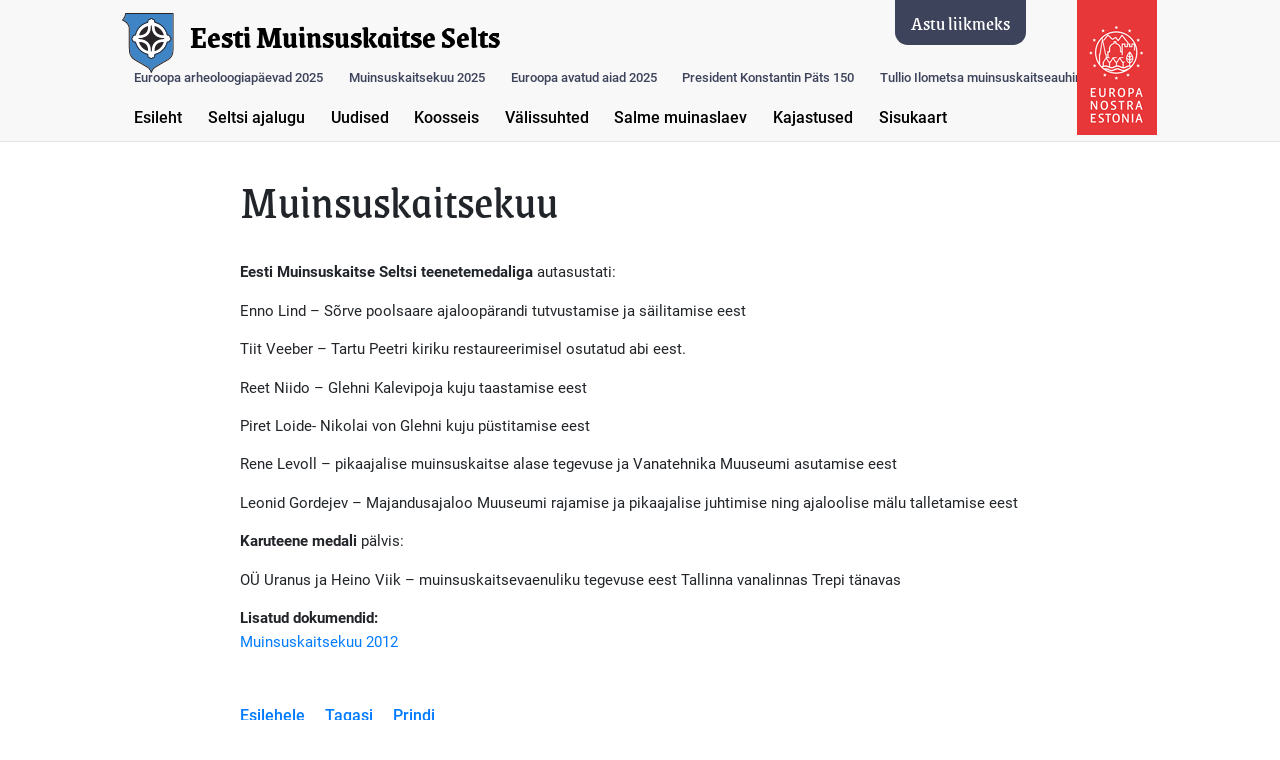

--- FILE ---
content_type: text/html; charset=UTF-8
request_url: https://muinsuskaitse.ee/artiklid/muinsuskaitsekuu-8/
body_size: 9036
content:
<!DOCTYPE html>
<html lang="ee" dir="ltr">
<head>
  <meta charset="UTF-8">
  <meta name="viewport" content="width=device-width, initial-scale=1.0">
  <meta property="og:title" content="Eesti Muinsuskaitse Selts" />
  <meta property="og:description" content="Eesti Muinsuskaitse Seltsi eesm&auml;rk on meie kultuurip&auml;randi hoidmine ning rahva ajaloom&auml;lu s&auml;ilitamine." />
  <meta property="og:type" content="website" />
  <meta property="og:image" content="https://muinsuskaitse.ee/wp-content/themes/EMS/images/site-thumbnail.png" />
  <meta property="og:url" content="https://muinsuskaitse.ee" />
  <title>
    Muinsuskaitsekuu   | Eesti Muinsuskaitse Selts    </title>
    <meta name='robots' content='max-image-preview:large' />
<link rel="alternate" title="oEmbed (JSON)" type="application/json+oembed" href="https://muinsuskaitse.ee/wp-json/oembed/1.0/embed?url=https%3A%2F%2Fmuinsuskaitse.ee%2Fartiklid%2Fmuinsuskaitsekuu-8%2F&#038;lang=et" />
<link rel="alternate" title="oEmbed (XML)" type="text/xml+oembed" href="https://muinsuskaitse.ee/wp-json/oembed/1.0/embed?url=https%3A%2F%2Fmuinsuskaitse.ee%2Fartiklid%2Fmuinsuskaitsekuu-8%2F&#038;format=xml&#038;lang=et" />
<style id='wp-img-auto-sizes-contain-inline-css' type='text/css'>
img:is([sizes=auto i],[sizes^="auto," i]){contain-intrinsic-size:3000px 1500px}
/*# sourceURL=wp-img-auto-sizes-contain-inline-css */
</style>
<style id='wp-emoji-styles-inline-css' type='text/css'>

	img.wp-smiley, img.emoji {
		display: inline !important;
		border: none !important;
		box-shadow: none !important;
		height: 1em !important;
		width: 1em !important;
		margin: 0 0.07em !important;
		vertical-align: -0.1em !important;
		background: none !important;
		padding: 0 !important;
	}
/*# sourceURL=wp-emoji-styles-inline-css */
</style>
<style id='wp-block-library-inline-css' type='text/css'>
:root{--wp-block-synced-color:#7a00df;--wp-block-synced-color--rgb:122,0,223;--wp-bound-block-color:var(--wp-block-synced-color);--wp-editor-canvas-background:#ddd;--wp-admin-theme-color:#007cba;--wp-admin-theme-color--rgb:0,124,186;--wp-admin-theme-color-darker-10:#006ba1;--wp-admin-theme-color-darker-10--rgb:0,107,160.5;--wp-admin-theme-color-darker-20:#005a87;--wp-admin-theme-color-darker-20--rgb:0,90,135;--wp-admin-border-width-focus:2px}@media (min-resolution:192dpi){:root{--wp-admin-border-width-focus:1.5px}}.wp-element-button{cursor:pointer}:root .has-very-light-gray-background-color{background-color:#eee}:root .has-very-dark-gray-background-color{background-color:#313131}:root .has-very-light-gray-color{color:#eee}:root .has-very-dark-gray-color{color:#313131}:root .has-vivid-green-cyan-to-vivid-cyan-blue-gradient-background{background:linear-gradient(135deg,#00d084,#0693e3)}:root .has-purple-crush-gradient-background{background:linear-gradient(135deg,#34e2e4,#4721fb 50%,#ab1dfe)}:root .has-hazy-dawn-gradient-background{background:linear-gradient(135deg,#faaca8,#dad0ec)}:root .has-subdued-olive-gradient-background{background:linear-gradient(135deg,#fafae1,#67a671)}:root .has-atomic-cream-gradient-background{background:linear-gradient(135deg,#fdd79a,#004a59)}:root .has-nightshade-gradient-background{background:linear-gradient(135deg,#330968,#31cdcf)}:root .has-midnight-gradient-background{background:linear-gradient(135deg,#020381,#2874fc)}:root{--wp--preset--font-size--normal:16px;--wp--preset--font-size--huge:42px}.has-regular-font-size{font-size:1em}.has-larger-font-size{font-size:2.625em}.has-normal-font-size{font-size:var(--wp--preset--font-size--normal)}.has-huge-font-size{font-size:var(--wp--preset--font-size--huge)}.has-text-align-center{text-align:center}.has-text-align-left{text-align:left}.has-text-align-right{text-align:right}.has-fit-text{white-space:nowrap!important}#end-resizable-editor-section{display:none}.aligncenter{clear:both}.items-justified-left{justify-content:flex-start}.items-justified-center{justify-content:center}.items-justified-right{justify-content:flex-end}.items-justified-space-between{justify-content:space-between}.screen-reader-text{border:0;clip-path:inset(50%);height:1px;margin:-1px;overflow:hidden;padding:0;position:absolute;width:1px;word-wrap:normal!important}.screen-reader-text:focus{background-color:#ddd;clip-path:none;color:#444;display:block;font-size:1em;height:auto;left:5px;line-height:normal;padding:15px 23px 14px;text-decoration:none;top:5px;width:auto;z-index:100000}html :where(.has-border-color){border-style:solid}html :where([style*=border-top-color]){border-top-style:solid}html :where([style*=border-right-color]){border-right-style:solid}html :where([style*=border-bottom-color]){border-bottom-style:solid}html :where([style*=border-left-color]){border-left-style:solid}html :where([style*=border-width]){border-style:solid}html :where([style*=border-top-width]){border-top-style:solid}html :where([style*=border-right-width]){border-right-style:solid}html :where([style*=border-bottom-width]){border-bottom-style:solid}html :where([style*=border-left-width]){border-left-style:solid}html :where(img[class*=wp-image-]){height:auto;max-width:100%}:where(figure){margin:0 0 1em}html :where(.is-position-sticky){--wp-admin--admin-bar--position-offset:var(--wp-admin--admin-bar--height,0px)}@media screen and (max-width:600px){html :where(.is-position-sticky){--wp-admin--admin-bar--position-offset:0px}}

/*# sourceURL=wp-block-library-inline-css */
</style><style id='wp-block-paragraph-inline-css' type='text/css'>
.is-small-text{font-size:.875em}.is-regular-text{font-size:1em}.is-large-text{font-size:2.25em}.is-larger-text{font-size:3em}.has-drop-cap:not(:focus):first-letter{float:left;font-size:8.4em;font-style:normal;font-weight:100;line-height:.68;margin:.05em .1em 0 0;text-transform:uppercase}body.rtl .has-drop-cap:not(:focus):first-letter{float:none;margin-left:.1em}p.has-drop-cap.has-background{overflow:hidden}:root :where(p.has-background){padding:1.25em 2.375em}:where(p.has-text-color:not(.has-link-color)) a{color:inherit}p.has-text-align-left[style*="writing-mode:vertical-lr"],p.has-text-align-right[style*="writing-mode:vertical-rl"]{rotate:180deg}
/*# sourceURL=https://muinsuskaitse.ee/wp-includes/blocks/paragraph/style.min.css */
</style>
<style id='global-styles-inline-css' type='text/css'>
:root{--wp--preset--aspect-ratio--square: 1;--wp--preset--aspect-ratio--4-3: 4/3;--wp--preset--aspect-ratio--3-4: 3/4;--wp--preset--aspect-ratio--3-2: 3/2;--wp--preset--aspect-ratio--2-3: 2/3;--wp--preset--aspect-ratio--16-9: 16/9;--wp--preset--aspect-ratio--9-16: 9/16;--wp--preset--color--black: #000000;--wp--preset--color--cyan-bluish-gray: #abb8c3;--wp--preset--color--white: #ffffff;--wp--preset--color--pale-pink: #f78da7;--wp--preset--color--vivid-red: #cf2e2e;--wp--preset--color--luminous-vivid-orange: #ff6900;--wp--preset--color--luminous-vivid-amber: #fcb900;--wp--preset--color--light-green-cyan: #7bdcb5;--wp--preset--color--vivid-green-cyan: #00d084;--wp--preset--color--pale-cyan-blue: #8ed1fc;--wp--preset--color--vivid-cyan-blue: #0693e3;--wp--preset--color--vivid-purple: #9b51e0;--wp--preset--gradient--vivid-cyan-blue-to-vivid-purple: linear-gradient(135deg,rgb(6,147,227) 0%,rgb(155,81,224) 100%);--wp--preset--gradient--light-green-cyan-to-vivid-green-cyan: linear-gradient(135deg,rgb(122,220,180) 0%,rgb(0,208,130) 100%);--wp--preset--gradient--luminous-vivid-amber-to-luminous-vivid-orange: linear-gradient(135deg,rgb(252,185,0) 0%,rgb(255,105,0) 100%);--wp--preset--gradient--luminous-vivid-orange-to-vivid-red: linear-gradient(135deg,rgb(255,105,0) 0%,rgb(207,46,46) 100%);--wp--preset--gradient--very-light-gray-to-cyan-bluish-gray: linear-gradient(135deg,rgb(238,238,238) 0%,rgb(169,184,195) 100%);--wp--preset--gradient--cool-to-warm-spectrum: linear-gradient(135deg,rgb(74,234,220) 0%,rgb(151,120,209) 20%,rgb(207,42,186) 40%,rgb(238,44,130) 60%,rgb(251,105,98) 80%,rgb(254,248,76) 100%);--wp--preset--gradient--blush-light-purple: linear-gradient(135deg,rgb(255,206,236) 0%,rgb(152,150,240) 100%);--wp--preset--gradient--blush-bordeaux: linear-gradient(135deg,rgb(254,205,165) 0%,rgb(254,45,45) 50%,rgb(107,0,62) 100%);--wp--preset--gradient--luminous-dusk: linear-gradient(135deg,rgb(255,203,112) 0%,rgb(199,81,192) 50%,rgb(65,88,208) 100%);--wp--preset--gradient--pale-ocean: linear-gradient(135deg,rgb(255,245,203) 0%,rgb(182,227,212) 50%,rgb(51,167,181) 100%);--wp--preset--gradient--electric-grass: linear-gradient(135deg,rgb(202,248,128) 0%,rgb(113,206,126) 100%);--wp--preset--gradient--midnight: linear-gradient(135deg,rgb(2,3,129) 0%,rgb(40,116,252) 100%);--wp--preset--font-size--small: 13px;--wp--preset--font-size--medium: 20px;--wp--preset--font-size--large: 36px;--wp--preset--font-size--x-large: 42px;--wp--preset--spacing--20: 0.44rem;--wp--preset--spacing--30: 0.67rem;--wp--preset--spacing--40: 1rem;--wp--preset--spacing--50: 1.5rem;--wp--preset--spacing--60: 2.25rem;--wp--preset--spacing--70: 3.38rem;--wp--preset--spacing--80: 5.06rem;--wp--preset--shadow--natural: 6px 6px 9px rgba(0, 0, 0, 0.2);--wp--preset--shadow--deep: 12px 12px 50px rgba(0, 0, 0, 0.4);--wp--preset--shadow--sharp: 6px 6px 0px rgba(0, 0, 0, 0.2);--wp--preset--shadow--outlined: 6px 6px 0px -3px rgb(255, 255, 255), 6px 6px rgb(0, 0, 0);--wp--preset--shadow--crisp: 6px 6px 0px rgb(0, 0, 0);}:where(.is-layout-flex){gap: 0.5em;}:where(.is-layout-grid){gap: 0.5em;}body .is-layout-flex{display: flex;}.is-layout-flex{flex-wrap: wrap;align-items: center;}.is-layout-flex > :is(*, div){margin: 0;}body .is-layout-grid{display: grid;}.is-layout-grid > :is(*, div){margin: 0;}:where(.wp-block-columns.is-layout-flex){gap: 2em;}:where(.wp-block-columns.is-layout-grid){gap: 2em;}:where(.wp-block-post-template.is-layout-flex){gap: 1.25em;}:where(.wp-block-post-template.is-layout-grid){gap: 1.25em;}.has-black-color{color: var(--wp--preset--color--black) !important;}.has-cyan-bluish-gray-color{color: var(--wp--preset--color--cyan-bluish-gray) !important;}.has-white-color{color: var(--wp--preset--color--white) !important;}.has-pale-pink-color{color: var(--wp--preset--color--pale-pink) !important;}.has-vivid-red-color{color: var(--wp--preset--color--vivid-red) !important;}.has-luminous-vivid-orange-color{color: var(--wp--preset--color--luminous-vivid-orange) !important;}.has-luminous-vivid-amber-color{color: var(--wp--preset--color--luminous-vivid-amber) !important;}.has-light-green-cyan-color{color: var(--wp--preset--color--light-green-cyan) !important;}.has-vivid-green-cyan-color{color: var(--wp--preset--color--vivid-green-cyan) !important;}.has-pale-cyan-blue-color{color: var(--wp--preset--color--pale-cyan-blue) !important;}.has-vivid-cyan-blue-color{color: var(--wp--preset--color--vivid-cyan-blue) !important;}.has-vivid-purple-color{color: var(--wp--preset--color--vivid-purple) !important;}.has-black-background-color{background-color: var(--wp--preset--color--black) !important;}.has-cyan-bluish-gray-background-color{background-color: var(--wp--preset--color--cyan-bluish-gray) !important;}.has-white-background-color{background-color: var(--wp--preset--color--white) !important;}.has-pale-pink-background-color{background-color: var(--wp--preset--color--pale-pink) !important;}.has-vivid-red-background-color{background-color: var(--wp--preset--color--vivid-red) !important;}.has-luminous-vivid-orange-background-color{background-color: var(--wp--preset--color--luminous-vivid-orange) !important;}.has-luminous-vivid-amber-background-color{background-color: var(--wp--preset--color--luminous-vivid-amber) !important;}.has-light-green-cyan-background-color{background-color: var(--wp--preset--color--light-green-cyan) !important;}.has-vivid-green-cyan-background-color{background-color: var(--wp--preset--color--vivid-green-cyan) !important;}.has-pale-cyan-blue-background-color{background-color: var(--wp--preset--color--pale-cyan-blue) !important;}.has-vivid-cyan-blue-background-color{background-color: var(--wp--preset--color--vivid-cyan-blue) !important;}.has-vivid-purple-background-color{background-color: var(--wp--preset--color--vivid-purple) !important;}.has-black-border-color{border-color: var(--wp--preset--color--black) !important;}.has-cyan-bluish-gray-border-color{border-color: var(--wp--preset--color--cyan-bluish-gray) !important;}.has-white-border-color{border-color: var(--wp--preset--color--white) !important;}.has-pale-pink-border-color{border-color: var(--wp--preset--color--pale-pink) !important;}.has-vivid-red-border-color{border-color: var(--wp--preset--color--vivid-red) !important;}.has-luminous-vivid-orange-border-color{border-color: var(--wp--preset--color--luminous-vivid-orange) !important;}.has-luminous-vivid-amber-border-color{border-color: var(--wp--preset--color--luminous-vivid-amber) !important;}.has-light-green-cyan-border-color{border-color: var(--wp--preset--color--light-green-cyan) !important;}.has-vivid-green-cyan-border-color{border-color: var(--wp--preset--color--vivid-green-cyan) !important;}.has-pale-cyan-blue-border-color{border-color: var(--wp--preset--color--pale-cyan-blue) !important;}.has-vivid-cyan-blue-border-color{border-color: var(--wp--preset--color--vivid-cyan-blue) !important;}.has-vivid-purple-border-color{border-color: var(--wp--preset--color--vivid-purple) !important;}.has-vivid-cyan-blue-to-vivid-purple-gradient-background{background: var(--wp--preset--gradient--vivid-cyan-blue-to-vivid-purple) !important;}.has-light-green-cyan-to-vivid-green-cyan-gradient-background{background: var(--wp--preset--gradient--light-green-cyan-to-vivid-green-cyan) !important;}.has-luminous-vivid-amber-to-luminous-vivid-orange-gradient-background{background: var(--wp--preset--gradient--luminous-vivid-amber-to-luminous-vivid-orange) !important;}.has-luminous-vivid-orange-to-vivid-red-gradient-background{background: var(--wp--preset--gradient--luminous-vivid-orange-to-vivid-red) !important;}.has-very-light-gray-to-cyan-bluish-gray-gradient-background{background: var(--wp--preset--gradient--very-light-gray-to-cyan-bluish-gray) !important;}.has-cool-to-warm-spectrum-gradient-background{background: var(--wp--preset--gradient--cool-to-warm-spectrum) !important;}.has-blush-light-purple-gradient-background{background: var(--wp--preset--gradient--blush-light-purple) !important;}.has-blush-bordeaux-gradient-background{background: var(--wp--preset--gradient--blush-bordeaux) !important;}.has-luminous-dusk-gradient-background{background: var(--wp--preset--gradient--luminous-dusk) !important;}.has-pale-ocean-gradient-background{background: var(--wp--preset--gradient--pale-ocean) !important;}.has-electric-grass-gradient-background{background: var(--wp--preset--gradient--electric-grass) !important;}.has-midnight-gradient-background{background: var(--wp--preset--gradient--midnight) !important;}.has-small-font-size{font-size: var(--wp--preset--font-size--small) !important;}.has-medium-font-size{font-size: var(--wp--preset--font-size--medium) !important;}.has-large-font-size{font-size: var(--wp--preset--font-size--large) !important;}.has-x-large-font-size{font-size: var(--wp--preset--font-size--x-large) !important;}
/*# sourceURL=global-styles-inline-css */
</style>

<style id='classic-theme-styles-inline-css' type='text/css'>
/*! This file is auto-generated */
.wp-block-button__link{color:#fff;background-color:#32373c;border-radius:9999px;box-shadow:none;text-decoration:none;padding:calc(.667em + 2px) calc(1.333em + 2px);font-size:1.125em}.wp-block-file__button{background:#32373c;color:#fff;text-decoration:none}
/*# sourceURL=/wp-includes/css/classic-themes.min.css */
</style>
<link rel='stylesheet' id='lbwps-styles-photoswipe5-main-css' href='https://muinsuskaitse.ee/wp-content/plugins/lightbox-photoswipe/assets/ps5/styles/main.css?ver=5.8.1' type='text/css' media='all' />
<link rel='stylesheet' id='bootstrap-css' href='https://muinsuskaitse.ee/wp-content/themes/EMS/css/bootstrap.min.css' type='text/css' media='all' />
<link rel='stylesheet' id='style-css' href='https://muinsuskaitse.ee/wp-content/themes/EMS/style.css' type='text/css' media='all' />
<link rel='stylesheet' id='print-css' href='https://muinsuskaitse.ee/wp-content/themes/EMS/css/print.css' type='text/css' media='print' />
<link rel='stylesheet' id='WPCore-css' href='https://muinsuskaitse.ee/wp-content/themes/EMS/css/wp-core.css' type='text/css' media='all' />
<script type="text/javascript" src="https://muinsuskaitse.ee/wp-includes/js/jquery/jquery.min.js?ver=3.7.1" id="jquery-core-js"></script>
<script type="text/javascript" src="https://muinsuskaitse.ee/wp-includes/js/jquery/jquery-migrate.min.js?ver=3.4.1" id="jquery-migrate-js"></script>
<link rel="https://api.w.org/" href="https://muinsuskaitse.ee/wp-json/" /><link rel="alternate" title="JSON" type="application/json" href="https://muinsuskaitse.ee/wp-json/wp/v2/articles/1227" /><link rel="EditURI" type="application/rsd+xml" title="RSD" href="https://muinsuskaitse.ee/xmlrpc.php?rsd" />
<meta name="generator" content="WordPress 6.9" />
<link rel="canonical" href="https://muinsuskaitse.ee/artiklid/muinsuskaitsekuu-8/" />
<link rel='shortlink' href='https://muinsuskaitse.ee/?p=1227' />
<noscript><style>.lazyload[data-src]{display:none !important;}</style></noscript><style>.lazyload{background-image:none !important;}.lazyload:before{background-image:none !important;}</style><link rel="icon" href="/wp-content/uploads/2020/08/cropped-ems-icon-32x32.png" sizes="32x32" />
<link rel="icon" href="/wp-content/uploads/2020/08/cropped-ems-icon-192x192.png" sizes="192x192" />
<link rel="apple-touch-icon" href="/wp-content/uploads/2020/08/cropped-ems-icon-180x180.png" />
<meta name="msapplication-TileImage" content="/wp-content/uploads/2020/08/cropped-ems-icon-270x270.png" />
  </head>
  <body class="wp-singular articles-template-default single single-articles postid-1227 wp-theme-EMS" >
    <div class="body-overflow">
      <div class="container-fluid">
        <header class="row justify-content-center">
          <div id="header-content" class="col-lg-10">
            <img id="site-logo" src="[data-uri]" alt="EMS logo" data-src="https://muinsuskaitse.ee/wp-content/themes/EMS/images/ems-logo.svg" decoding="async" class="lazyload"><noscript><img id="site-logo" src="https://muinsuskaitse.ee/wp-content/themes/EMS/images/ems-logo.svg" alt="EMS logo" data-eio="l"></noscript>
            <a href="https://www.europanostra.org"><img id="europa-nostra" src="[data-uri]" alt="Europa Nostra Estonia" data-src="https://muinsuskaitse.ee/wp-content/themes/EMS/images/europa-nostra.png" decoding="async" class="lazyload" data-eio-rwidth="80" data-eio-rheight="135"><noscript><img id="europa-nostra" src="https://muinsuskaitse.ee/wp-content/themes/EMS/images/europa-nostra.png" alt="Europa Nostra Estonia" data-eio="l"></noscript></a>
            <p id="menu-button">Menüü</p>
            <a href="https://muinsuskaitse.ee/failid/122_est_Eesti%20Muinsuskaitse%20Seltsi%20avaldus.doc"><p id="member-button">Astu liikmeks</p></a>
            <h1 id="site-title"><a href="https://muinsuskaitse.ee">Eesti Muinsuskaitse Selts</a></h1>
          </div>
          <nav id="main-navigation" class="col-lg-10">
            <div class="main-navigation-menu"><ul id="menu-navigatsioon" class="navigation-menu justify-content-center"><li id="menu-item-3769" class=" long-menu-item menu-item menu-item-type-post_type menu-item-object-page"><div class="link-container"><a class="" href="https://muinsuskaitse.ee/euroopa-arheoloogiapaevad/euroopa-arheoloogiapaevad-2025/">Euroopa arheoloogiapäevad 2025</a></div></li>
<li id="menu-item-3306" class=" long-menu-item menu-item menu-item-type-custom menu-item-object-custom menu-item-has-children"><div class="link-container"><a class="" href="#" href="#" role="button" aria-haspopup="true" aria-expanded="false">Muinsuskaitsekuu 2025</a></div>
<div class="dropdown-section"><ul class="dropdown-list">
	<li id="menu-item-3713" class=" menu-item menu-item-type-post_type menu-item-object-page"><div class="link-container"><a class="" href="https://muinsuskaitse.ee/muinsuskaitsekuu/muinsuskaitsekuu-2025/">Muinsuskaitsekuu</a></div></li>
	<li id="menu-item-3712" class=" menu-item menu-item-type-post_type menu-item-object-page"><div class="link-container"><a class="" href="https://muinsuskaitse.ee/muinsuskaitsekuu/muinsuskaitsekuu-2025/muinsuskaitsekuu-kava/">Muinsuskaitsekuu kava</a></div></li>
</ul>
</li>
<li id="menu-item-3405" class=" long-menu-item menu-item menu-item-type-custom menu-item-object-custom menu-item-has-children"><div class="link-container"><a class="" href="#" href="#" role="button" aria-haspopup="true" aria-expanded="false">Euroopa avatud aiad 2025</a></div>
<div class="dropdown-section"><ul class="dropdown-list">
	<li id="menu-item-3670" class=" menu-item menu-item-type-post_type menu-item-object-page"><div class="link-container"><a class="" href="https://muinsuskaitse.ee/euroopa-avatud-aiad/euroopa-avatud-aiad-2025/">Tutvustus</a></div></li>
	<li id="menu-item-3677" class=" menu-item menu-item-type-post_type menu-item-object-page"><div class="link-container"><a class="" href="https://muinsuskaitse.ee/euroopa-avatud-aiad/euroopa-avatud-aiad-2025/harjumaa/">Harjumaa</a></div></li>
	<li id="menu-item-3678" class=" menu-item menu-item-type-post_type menu-item-object-page"><div class="link-container"><a class="" href="https://muinsuskaitse.ee/euroopa-avatud-aiad/euroopa-avatud-aiad-2025/jarvamaa/">Järvamaa</a></div></li>
	<li id="menu-item-3679" class=" menu-item menu-item-type-post_type menu-item-object-page"><div class="link-container"><a class="" href="https://muinsuskaitse.ee/euroopa-avatud-aiad/euroopa-avatud-aiad-2025/parnumaa/">Pärnumaa</a></div></li>
	<li id="menu-item-3680" class=" menu-item menu-item-type-post_type menu-item-object-page"><div class="link-container"><a class="" href="https://muinsuskaitse.ee/euroopa-avatud-aiad/euroopa-avatud-aiad-2025/muhu-ja-saaremaa/">Muhu- ja Saaremaa</a></div></li>
</ul>
</li>
<li id="menu-item-3241" class=" long-menu-item menu-item menu-item-type-custom menu-item-object-custom menu-item-has-children"><div class="link-container"><a class="" href="#" href="#" role="button" aria-haspopup="true" aria-expanded="false">President Konstantin Päts 150</a></div>
<div class="dropdown-section"><ul class="dropdown-list">
	<li id="menu-item-3247" class=" menu-item menu-item-type-post_type menu-item-object-page"><div class="link-container"><a class="" href="https://muinsuskaitse.ee/president-konstantin-pats-150/150-aastat-president-patsi-sunnist/">150 aastat president Pätsi sünnist</a></div></li>
	<li id="menu-item-3240" class=" menu-item menu-item-type-post_type menu-item-object-page"><div class="link-container"><a class="" href="https://muinsuskaitse.ee/president-konstantin-pats-150/urituste-kava-2024/">Ürituste kava 2024</a></div></li>
</ul>
</li>
<li id="menu-item-3852" class=" long-menu-item menu-item menu-item-type-post_type menu-item-object-page"><div class="link-container"><a class="" href="https://muinsuskaitse.ee/tullio-ilometsa-muinsuskaitseauhind/">Tullio Ilometsa muinsuskaitseauhind</a></div></li>
<li id="menu-item-35" class=" menu-item menu-item-type-post_type menu-item-object-page menu-item-home"><div class="link-container"><a class="" href="https://muinsuskaitse.ee/">Esileht</a></div></li>
<li id="menu-item-3215" class=" menu-item menu-item-type-post_type menu-item-object-page"><div class="link-container"><a class="" href="https://muinsuskaitse.ee/seltsi-ajalugu/muinsuskaitseliikumine/">Seltsi ajalugu</a></div></li>
<li id="menu-item-10" class=" uudised menu-item menu-item-type-custom menu-item-object-custom menu-item-has-children"><div class="link-container"><a class="" href="#" href="#" role="button" aria-haspopup="true" aria-expanded="false">Uudised</a></div>
<div class="dropdown-section"><ul class="dropdown-list">
	<li id="menu-item-1926" class=" menu-item menu-item-type-post_type menu-item-object-page"><div class="link-container"><a class="" href="https://muinsuskaitse.ee/uudised/2004-2/">2004</a></div></li>
	<li id="menu-item-1850" class=" menu-item menu-item-type-post_type menu-item-object-page"><div class="link-container"><a class="" href="https://muinsuskaitse.ee/uudised/2005-2/">2005</a></div></li>
	<li id="menu-item-1701" class=" menu-item menu-item-type-post_type menu-item-object-page"><div class="link-container"><a class="" href="https://muinsuskaitse.ee/uudised/2006-2/">2006</a></div></li>
	<li id="menu-item-1590" class=" menu-item menu-item-type-post_type menu-item-object-page"><div class="link-container"><a class="" href="https://muinsuskaitse.ee/uudised/2007-2/">2007</a></div></li>
	<li id="menu-item-1487" class=" menu-item menu-item-type-post_type menu-item-object-page"><div class="link-container"><a class="" href="https://muinsuskaitse.ee/uudised/2008-2/">2008</a></div></li>
	<li id="menu-item-1413" class=" menu-item menu-item-type-post_type menu-item-object-page"><div class="link-container"><a class="" href="https://muinsuskaitse.ee/uudised/2009-2/">2009</a></div></li>
	<li id="menu-item-1332" class=" menu-item menu-item-type-post_type menu-item-object-page"><div class="link-container"><a class="" href="https://muinsuskaitse.ee/uudised/2010-2/">2010</a></div></li>
	<li id="menu-item-1265" class=" menu-item menu-item-type-post_type menu-item-object-page"><div class="link-container"><a class="" href="https://muinsuskaitse.ee/uudised/2011-2/">2011</a></div></li>
	<li id="menu-item-1203" class=" menu-item menu-item-type-post_type menu-item-object-page"><div class="link-container"><a class="" href="https://muinsuskaitse.ee/uudised/2012-2/">2012</a></div></li>
	<li id="menu-item-1137" class=" menu-item menu-item-type-post_type menu-item-object-page"><div class="link-container"><a class="" href="https://muinsuskaitse.ee/uudised/2013-2/">2013</a></div></li>
	<li id="menu-item-1084" class=" menu-item menu-item-type-post_type menu-item-object-page"><div class="link-container"><a class="" href="https://muinsuskaitse.ee/uudised/2014-2/">2014</a></div></li>
	<li id="menu-item-952" class=" menu-item menu-item-type-post_type menu-item-object-page"><div class="link-container"><a class="" href="https://muinsuskaitse.ee/uudised/2015-2/">2015</a></div></li>
	<li id="menu-item-813" class=" menu-item menu-item-type-post_type menu-item-object-page"><div class="link-container"><a class="" href="https://muinsuskaitse.ee/uudised/810-2/">2016</a></div></li>
	<li id="menu-item-687" class=" menu-item menu-item-type-post_type menu-item-object-page"><div class="link-container"><a class="" href="https://muinsuskaitse.ee/uudised/2017-2/">2017</a></div></li>
	<li id="menu-item-549" class=" menu-item menu-item-type-post_type menu-item-object-page"><div class="link-container"><a class="" href="https://muinsuskaitse.ee/uudised/2018-2/">2018</a></div></li>
	<li id="menu-item-98" class=" menu-item menu-item-type-post_type menu-item-object-page"><div class="link-container"><a class="" href="https://muinsuskaitse.ee/uudised/2019-2/">2019</a></div></li>
	<li id="menu-item-74" class=" menu-item menu-item-type-post_type menu-item-object-page"><div class="link-container"><a class="" href="https://muinsuskaitse.ee/uudised/2020-2/">2020</a></div></li>
	<li id="menu-item-2253" class=" menu-item menu-item-type-post_type menu-item-object-page"><div class="link-container"><a class="" href="https://muinsuskaitse.ee/uudised/2021-2/">2021</a></div></li>
	<li id="menu-item-2935" class=" menu-item menu-item-type-post_type menu-item-object-page"><div class="link-container"><a class="" href="https://muinsuskaitse.ee/uudised/2022-2/">2022</a></div></li>
	<li id="menu-item-2933" class=" menu-item menu-item-type-post_type menu-item-object-page"><div class="link-container"><a class="" href="https://muinsuskaitse.ee/uudised/2023-2/">2023</a></div></li>
	<li id="menu-item-3186" class=" menu-item menu-item-type-post_type menu-item-object-page"><div class="link-container"><a class="" href="https://muinsuskaitse.ee/uudised/2024-2/">2024</a></div></li>
	<li id="menu-item-3592" class=" menu-item menu-item-type-post_type menu-item-object-page"><div class="link-container"><a class="" href="https://muinsuskaitse.ee/uudised/2025-2/">2025</a></div></li>
	<li id="menu-item-3888" class=" menu-item menu-item-type-post_type menu-item-object-page"><div class="link-container"><a class="" href="https://muinsuskaitse.ee/uudised/2026-2/">2026</a></div></li>
</ul>
</li>
<li id="menu-item-9" class=" menu-item menu-item-type-custom menu-item-object-custom menu-item-has-children"><div class="link-container"><a class="" href="#" href="#" role="button" aria-haspopup="true" aria-expanded="false">Koosseis</a></div>
<div class="dropdown-section"><ul class="dropdown-list">
	<li id="menu-item-140" class=" menu-item menu-item-type-post_type menu-item-object-page"><div class="link-container"><a class="" href="https://muinsuskaitse.ee/alguksused/tallinn/">Tallinn</a></div></li>
	<li id="menu-item-139" class=" menu-item menu-item-type-post_type menu-item-object-page"><div class="link-container"><a class="" href="https://muinsuskaitse.ee/alguksused/tartumaa/">Tartumaa</a></div></li>
	<li id="menu-item-141" class=" menu-item menu-item-type-post_type menu-item-object-page"><div class="link-container"><a class="" href="https://muinsuskaitse.ee/alguksused/parnumaa/">Pärnumaa</a></div></li>
	<li id="menu-item-163" class=" menu-item menu-item-type-post_type menu-item-object-page"><div class="link-container"><a class="" href="https://muinsuskaitse.ee/alguksused/hiiumaa/">Hiiumaa</a></div></li>
	<li id="menu-item-171" class=" menu-item menu-item-type-post_type menu-item-object-page"><div class="link-container"><a class="" href="https://muinsuskaitse.ee/alguksused/viljandimaa/">Viljandimaa</a></div></li>
	<li id="menu-item-166" class=" menu-item menu-item-type-post_type menu-item-object-page"><div class="link-container"><a class="" href="https://muinsuskaitse.ee/alguksused/laanemaa/">Läänemaa</a></div></li>
	<li id="menu-item-164" class=" menu-item menu-item-type-post_type menu-item-object-page"><div class="link-container"><a class="" href="https://muinsuskaitse.ee/alguksused/ida-virumaa/">Ida-Virumaa</a></div></li>
	<li id="menu-item-169" class=" menu-item menu-item-type-post_type menu-item-object-page"><div class="link-container"><a class="" href="https://muinsuskaitse.ee/alguksused/saaremaa/">Saaremaa</a></div></li>
	<li id="menu-item-168" class=" menu-item menu-item-type-post_type menu-item-object-page"><div class="link-container"><a class="" href="https://muinsuskaitse.ee/alguksused/raplamaa/">Raplamaa</a></div></li>
	<li id="menu-item-165" class=" menu-item menu-item-type-post_type menu-item-object-page"><div class="link-container"><a class="" href="https://muinsuskaitse.ee/alguksused/laane-virumaa/">Lääne-Virumaa</a></div></li>
	<li id="menu-item-162" class=" menu-item menu-item-type-post_type menu-item-object-page"><div class="link-container"><a class="" href="https://muinsuskaitse.ee/alguksused/harjumaa/">Harjumaa</a></div></li>
	<li id="menu-item-170" class=" menu-item menu-item-type-post_type menu-item-object-page"><div class="link-container"><a class="" href="https://muinsuskaitse.ee/alguksused/valgamaa/">Valgamaa</a></div></li>
	<li id="menu-item-167" class=" menu-item menu-item-type-post_type menu-item-object-page"><div class="link-container"><a class="" href="https://muinsuskaitse.ee/alguksused/polvamaa/">Põlvamaa</a></div></li>
	<li id="menu-item-182" class=" menu-item menu-item-type-post_type menu-item-object-page"><div class="link-container"><a class="" href="https://muinsuskaitse.ee/koosseis/ems-juhatus/">EMS juhatus</a></div></li>
	<li id="menu-item-181" class=" menu-item menu-item-type-post_type menu-item-object-page"><div class="link-container"><a class="" href="https://muinsuskaitse.ee/koosseis/ems-revisjonitoimkond/">EMS Revisjonitoimkond</a></div></li>
	<li id="menu-item-180" class=" menu-item menu-item-type-post_type menu-item-object-page"><div class="link-container"><a class="" href="https://muinsuskaitse.ee/koosseis/auliikmed/">Auliikmed</a></div></li>
</ul>
</li>
<li id="menu-item-13" class=" menu-item menu-item-type-custom menu-item-object-custom menu-item-has-children"><div class="link-container"><a class="" href="#" href="#" role="button" aria-haspopup="true" aria-expanded="false">Välissuhted</a></div>
<div class="dropdown-section"><ul class="dropdown-list">
	<li id="menu-item-187" class=" menu-item menu-item-type-post_type menu-item-object-page"><div class="link-container"><a class="" href="https://muinsuskaitse.ee/valissuhted/1944-aasta-pogenemine-ja-shetlandi-sustik-1951-aasta-uro-pogenikekonventsiooni-kujundajad/">1944. aasta põgenemine ja Shetlandi süstik – 1951. aasta ÜRO põgenikekonventsiooni kujundajad</a></div></li>
	<li id="menu-item-263" class=" menu-item menu-item-type-post_type menu-item-object-page"><div class="link-container"><a class="" href="https://muinsuskaitse.ee/valissuhted/patarei-minevik-olevik-tulevik/">Patarei minevik, olevik, tulevik</a></div></li>
	<li id="menu-item-259" class=" menu-item menu-item-type-post_type menu-item-object-page"><div class="link-container"><a class="" href="https://muinsuskaitse.ee/valissuhted/poliitilised-repressioonid-1940-ja-1950-aastatel/">Poliitilised repressioonid 1940. ja 1950. aastatel</a></div></li>
	<li id="menu-item-257" class=" menu-item menu-item-type-post_type menu-item-object-page"><div class="link-container"><a class="" href="https://muinsuskaitse.ee/valissuhted/euroopa-muinsuskaitse-paevad/">Euroopa Muinsuskaitse Päevad</a></div></li>
	<li id="menu-item-256" class=" menu-item menu-item-type-post_type menu-item-object-page"><div class="link-container"><a class="" href="https://muinsuskaitse.ee/valissuhted/konverentsid/">Konverentsid</a></div></li>
	<li id="menu-item-255" class=" menu-item menu-item-type-post_type menu-item-object-page"><div class="link-container"><a class="" href="https://muinsuskaitse.ee/valissuhted/euroopa-ajalooliste-kalmistute-assotsiatsioon-asce/">Euroopa Ajalooliste Kalmistute Assotsiatsioon ASCE</a></div></li>
	<li id="menu-item-254" class=" menu-item menu-item-type-post_type menu-item-object-page"><div class="link-container"><a class="" href="https://muinsuskaitse.ee/valissuhted/europa-nostra/">Europa Nostra</a></div></li>
	<li id="menu-item-253" class=" menu-item menu-item-type-post_type menu-item-object-page"><div class="link-container"><a class="" href="https://muinsuskaitse.ee/valissuhted/europae-archaeologiae-consilium/">Europae Archaeologiae Consilium</a></div></li>
</ul>
</li>
<li id="menu-item-336" class=" menu-item menu-item-type-post_type menu-item-object-page"><div class="link-container"><a class="" href="https://muinsuskaitse.ee/luust-mangunupud-salme-kula-lahistelt-saaremaalt/">Salme muinaslaev</a></div></li>
<li id="menu-item-3555" class=" menu-item menu-item-type-custom menu-item-object-custom"><div class="link-container"><a class="" href="https://muinsuskaitse.ee/kajastused/">Kajastused</a></div></li>
<li id="menu-item-3219" class=" menu-item menu-item-type-post_type menu-item-object-page"><div class="link-container"><a class="" href="https://muinsuskaitse.ee/sisukaart/">Sisukaart</a></div></li>
</ul></div>      </nav>
    </header>

<main class="row justify-content-center">
  <div class="col-lg-10">
    <article>
      <h3 class="article-title">Muinsuskaitsekuu</h3>          <p>
<p><strong>Eesti Muinsuskaitse Seltsi teenetemedaliga&nbsp;</strong>autasustati:</p>



<p>Enno Lind – Sõrve poolsaare ajaloopärandi tutvustamise ja säilitamise eest</p>



<p>Tiit Veeber &#8211; Tartu Peetri kiriku restaureerimisel osutatud abi eest.</p>



<p>Reet Niido – Glehni Kalevipoja kuju taastamise eest</p>



<p>Piret Loide- Nikolai von Glehni kuju püstitamise eest</p>



<p>Rene Levoll &#8211; pikaajalise muinsuskaitse alase tegevuse ja Vanatehnika Muuseumi asutamise eest</p>



<p>Leonid Gordejev – Majandusajaloo Muuseumi rajamise ja pikaajalise juhtimise ning ajaloolise mälu talletamise eest</p>



<p><strong>Karuteene medali&nbsp;</strong>pälvis:</p>



<p>OÜ Uranus ja Heino Viik &#8211; muinsuskaitsevaenuliku tegevuse eest Tallinna vanalinnas Trepi tänavas</p>



<p><strong>Lisatud dokumendid:</strong><br><a href="https://muinsuskaitse.ee/failid/254_est_MUINSUSKAITSEKUU%202012.doc">Muinsuskaitsekuu 2012</a></p>
</p>
            </article>
  </div>
</main>
<div class="article-menu-container row justify-content-center">
  <div class="article-menu col-lg-10">
    <ul>
      <li><a href="https://muinsuskaitse.ee">Esilehele</a></li>
      <li><a href="javascript: history.back(1);">Tagasi</a></li>
      <li><a href="#" onclick="window.print();return false;">Prindi</a></li>
    </ul>
  </div>
</div>

<footer class="row justify-content-center">
  <div id="footer-content" class="col-lg-10">
    <p class="name">Eesti Muinsuskaitse Selts</p>
    <ul>
      <li>Aadress: Pikk 46 10133 Tallinn</li>
      <li>Telefon/Faks: 6411 287</li>
      <li>E-mail: <a href="mailto:info@muinsuskaitse.ee">info@muinsuskaitse.ee</a></li>
    </ul>
  </div>
</footer>
</div>
</div>
<script type="speculationrules">
{"prefetch":[{"source":"document","where":{"and":[{"href_matches":"/*"},{"not":{"href_matches":["/wp-*.php","/wp-admin/*","/wp-content/uploads/*","/wp-content/*","/wp-content/plugins/*","/wp-content/themes/EMS/*","/*\\?(.+)"]}},{"not":{"selector_matches":"a[rel~=\"nofollow\"]"}},{"not":{"selector_matches":".no-prefetch, .no-prefetch a"}}]},"eagerness":"conservative"}]}
</script>
<script type="text/javascript" id="eio-lazy-load-js-before">
/* <![CDATA[ */
var eio_lazy_vars = {"exactdn_domain":"","skip_autoscale":0,"bg_min_dpr":1.1,"threshold":0,"use_dpr":1};
//# sourceURL=eio-lazy-load-js-before
/* ]]> */
</script>
<script type="text/javascript" src="https://muinsuskaitse.ee/wp-content/plugins/ewww-image-optimizer/includes/lazysizes.min.js?ver=831" id="eio-lazy-load-js" async="async" data-wp-strategy="async"></script>
<script type="text/javascript" id="lbwps-photoswipe5-js-extra">
/* <![CDATA[ */
var lbwpsOptions = {"label_facebook":"Share on Facebook","label_twitter":"Tweet","label_pinterest":"Pin it","label_download":"Download image","label_copyurl":"Copy image URL","label_ui_close":"Close [Esc]","label_ui_zoom":"Zoom","label_ui_prev":"Previous [\u2190]","label_ui_next":"Next [\u2192]","label_ui_error":"The image cannot be loaded","label_ui_fullscreen":"Toggle fullscreen [F]","label_ui_download":"Download image","share_facebook":"1","share_twitter":"1","share_pinterest":"1","share_download":"1","share_direct":"0","share_copyurl":"0","close_on_drag":"1","history":"1","show_counter":"1","show_fullscreen":"1","show_download":"0","show_zoom":"1","show_caption":"1","loop":"1","pinchtoclose":"1","taptotoggle":"1","close_on_click":"1","fulldesktop":"0","use_alt":"0","usecaption":"1","desktop_slider":"1","share_custom_label":"","share_custom_link":"","wheelmode":"zoom","spacing":"12","idletime":"4000","hide_scrollbars":"1","caption_type":"overlay","bg_opacity":"100","padding_left":"0","padding_top":"0","padding_right":"0","padding_bottom":"0"};
//# sourceURL=lbwps-photoswipe5-js-extra
/* ]]> */
</script>
<script type="module" src="https://muinsuskaitse.ee/wp-content/plugins/lightbox-photoswipe/assets/ps5/frontend.min.js?ver=5.8.1"></script><script type="text/javascript" src="https://muinsuskaitse.ee/wp-content/themes/EMS/js/bootstrap.bundle.min.js" id="bootstrap-js"></script>
<script type="text/javascript" src="https://muinsuskaitse.ee/wp-content/themes/EMS/js/menu-dropdown.js" id="dropdown-js"></script>
<script id="wp-emoji-settings" type="application/json">
{"baseUrl":"https://s.w.org/images/core/emoji/17.0.2/72x72/","ext":".png","svgUrl":"https://s.w.org/images/core/emoji/17.0.2/svg/","svgExt":".svg","source":{"concatemoji":"https://muinsuskaitse.ee/wp-includes/js/wp-emoji-release.min.js?ver=6.9"}}
</script>
<script type="module">
/* <![CDATA[ */
/*! This file is auto-generated */
const a=JSON.parse(document.getElementById("wp-emoji-settings").textContent),o=(window._wpemojiSettings=a,"wpEmojiSettingsSupports"),s=["flag","emoji"];function i(e){try{var t={supportTests:e,timestamp:(new Date).valueOf()};sessionStorage.setItem(o,JSON.stringify(t))}catch(e){}}function c(e,t,n){e.clearRect(0,0,e.canvas.width,e.canvas.height),e.fillText(t,0,0);t=new Uint32Array(e.getImageData(0,0,e.canvas.width,e.canvas.height).data);e.clearRect(0,0,e.canvas.width,e.canvas.height),e.fillText(n,0,0);const a=new Uint32Array(e.getImageData(0,0,e.canvas.width,e.canvas.height).data);return t.every((e,t)=>e===a[t])}function p(e,t){e.clearRect(0,0,e.canvas.width,e.canvas.height),e.fillText(t,0,0);var n=e.getImageData(16,16,1,1);for(let e=0;e<n.data.length;e++)if(0!==n.data[e])return!1;return!0}function u(e,t,n,a){switch(t){case"flag":return n(e,"\ud83c\udff3\ufe0f\u200d\u26a7\ufe0f","\ud83c\udff3\ufe0f\u200b\u26a7\ufe0f")?!1:!n(e,"\ud83c\udde8\ud83c\uddf6","\ud83c\udde8\u200b\ud83c\uddf6")&&!n(e,"\ud83c\udff4\udb40\udc67\udb40\udc62\udb40\udc65\udb40\udc6e\udb40\udc67\udb40\udc7f","\ud83c\udff4\u200b\udb40\udc67\u200b\udb40\udc62\u200b\udb40\udc65\u200b\udb40\udc6e\u200b\udb40\udc67\u200b\udb40\udc7f");case"emoji":return!a(e,"\ud83e\u1fac8")}return!1}function f(e,t,n,a){let r;const o=(r="undefined"!=typeof WorkerGlobalScope&&self instanceof WorkerGlobalScope?new OffscreenCanvas(300,150):document.createElement("canvas")).getContext("2d",{willReadFrequently:!0}),s=(o.textBaseline="top",o.font="600 32px Arial",{});return e.forEach(e=>{s[e]=t(o,e,n,a)}),s}function r(e){var t=document.createElement("script");t.src=e,t.defer=!0,document.head.appendChild(t)}a.supports={everything:!0,everythingExceptFlag:!0},new Promise(t=>{let n=function(){try{var e=JSON.parse(sessionStorage.getItem(o));if("object"==typeof e&&"number"==typeof e.timestamp&&(new Date).valueOf()<e.timestamp+604800&&"object"==typeof e.supportTests)return e.supportTests}catch(e){}return null}();if(!n){if("undefined"!=typeof Worker&&"undefined"!=typeof OffscreenCanvas&&"undefined"!=typeof URL&&URL.createObjectURL&&"undefined"!=typeof Blob)try{var e="postMessage("+f.toString()+"("+[JSON.stringify(s),u.toString(),c.toString(),p.toString()].join(",")+"));",a=new Blob([e],{type:"text/javascript"});const r=new Worker(URL.createObjectURL(a),{name:"wpTestEmojiSupports"});return void(r.onmessage=e=>{i(n=e.data),r.terminate(),t(n)})}catch(e){}i(n=f(s,u,c,p))}t(n)}).then(e=>{for(const n in e)a.supports[n]=e[n],a.supports.everything=a.supports.everything&&a.supports[n],"flag"!==n&&(a.supports.everythingExceptFlag=a.supports.everythingExceptFlag&&a.supports[n]);var t;a.supports.everythingExceptFlag=a.supports.everythingExceptFlag&&!a.supports.flag,a.supports.everything||((t=a.source||{}).concatemoji?r(t.concatemoji):t.wpemoji&&t.twemoji&&(r(t.twemoji),r(t.wpemoji)))});
//# sourceURL=https://muinsuskaitse.ee/wp-includes/js/wp-emoji-loader.min.js
/* ]]> */
</script>
</body>
</html>


--- FILE ---
content_type: text/css
request_url: https://muinsuskaitse.ee/wp-content/themes/EMS/style.css
body_size: 2737
content:
/*

Theme Name: Eesti Muinsuskaitse Selts

Description: Custom theme

Version: 1.0

Author: Sulev M&otilde;niste

Author URI: http://sulevmoniste.com/

Text Domain: ems

Domain Path: /languages

Tags:

*/
@font-face {
  font-family: 'Roboto';
  src: url("fonts/roboto/roboto-regular.ttf") format("truetype");
  font-weight: 400;
  font-style: normal;
}

@font-face {
  font-family: 'Roboto';
  src: url("fonts/roboto/roboto-medium.ttf") format("truetype");
  font-weight: 500;
  font-style: normal;
}

@font-face {
  font-family: 'Roboto';
  src: url("fonts/roboto/roboto-bold.ttf") format("truetype");
  font-weight: 700;
  font-style: normal;
}

@font-face {
  font-family: 'Grenze';
  src: url("fonts/grenze/grenze-bold.eot?#iefix") format("embedded-opentype"), url("fonts/grenze/grenze-bold.woff") format("woff"), url("fonts/grenze/grenze-bold.ttf") format("truetype"), url("fonts/grenze/grenze-bold.svg#icons") format("svg");
  font-weight: 600;
  font-style: normal;
}

@font-face {
  font-family: 'Grenze';
  src: url("fonts/grenze/grenze-regular.eot?#iefix") format("embedded-opentype"), url("fonts/grenze/grenze-regular.woff") format("woff"), url("fonts/grenze/grenze-regular.ttf") format("truetype"), url("fonts/grenze/grenze-regular.svg#icons") format("svg");
  font-weight: 400;
  font-style: normal;
}

.dropdown-toggle::after {
  display: none;
}

.nav-pills .nav-link.active,
.nav-pills .show > .nav-link {
  background-color: initial;
}

p {
  margin-bottom: 0.9rem;
}

h1, h2, h3, h4, h5, h6 {
  font-family: 'Grenze', serif;
}

h1 a, h2 a, h3 a, h4 a, h5 a, h6 a {
  color: #000;
}

h1 {
  font-size: 2rem;
}

h2 {
  font-size: 1.75rem;
}

h3 {
  font-size: 1.5rem;
}

h4 {
  font-size: 1.25rem;
}

h5 {
  font-size: 1rem;
}

h6 {
  font-size: .75rem;
}

ul {
  list-style: none;
}

article ul {
  list-style: initial;
}

.logged-in {
  margin-top: -32px;
  padding-top: 32px;
}

.logged-in,
.logged-in .body-overflow {
  min-height: calc(100vh - 32px);
}

@media screen and (max-width: 782px) {
  .logged-in {
    margin-top: -46px;
    padding-top: 46px;
  }
  .logged-in,
  .logged-in .body-overflow {
    min-height: calc(100vh - 46px);
  }
}

/* Sitemap */
.sitemap,
.sitemap > li {
  padding-left: 0;
  margin-bottom: 1rem;
  font-weight: 600;
  word-wrap: break-word;
}

.sitemap ul {
  padding-left: 0;
}

.sitemap li {
  list-style-type: none;
}

.sitemap > li > ul {
  padding-left: 3rem;
}

.sitemap > li > ul > li > ul > li > ul {
  padding-left: 0;
}

.sitemap > li > ul > li > ul {
  border: 0;
  margin-top: 0;
  padding-left: 1rem;
  padding-top: 0;
}

.sitemap ul li {
  font-weight: 400;
  padding-left: .5rem;
  margin-bottom: .5rem;
  margin-top: .5rem;
  border-left: 2px solid #e2e2e2;
}

.sitemap > li > ul > li,
.sitemap > li > ul > li > ul > li {
  padding-left: 1rem;
}

.sitemap > li > ul > li > ul > li {
  padding-left: 1rem;
}

@media screen and (max-width: 782px) {
  .logged-in {
    margin-top: -46px;
    padding-top: 46px;
  }
  .logged-in,
  .logged-in .body-overflow {
    min-height: calc(100vh - 46px);
  }
}

.wp-block-gallery a {
  margin: auto;
}

@media screen and (max-width: 600px) {
  #wpadminbar {
    top: 0;
    position: fixed;
  }
}

.wp-block-gallery .blocks-gallery-item figcaption {
  padding: 12px 10px 9px;
  background: rgba(55, 55, 55, 0.4);
  pointer-events: none;
  overflow: hidden;
}

/* WP gallery fix*/
@media (min-width: 600px) {
  .wp-block-gallery.columns-3 .blocks-gallery-item {
    max-width: calc(33.33333% - .66667em);
  }
}

@media (max-width: 599px) {
  .wp-block-gallery.columns-3 .blocks-gallery-item {
    max-width: calc(50%);
  }
}

.blocks-gallery-item img {
  border: 1px solid #e2e2e2;
  box-sizing: border-box;
}

.blocks-gallery-item a {
  margin: auto;
}

.blocks-gallery-item figure {
  box-shadow: -4px 0px 16px 0 rgba(0, 0, 0, 0.06);
  background-color: #fbfbfb;
}

/* WP gallery fixed ratio */
.wp-block-gallery,
.wp-block-gallery > ul {
  width: 100% !important;
  max-width: 100% !important;
}

.blocks-gallery-grid .blocks-gallery-item figure,
.wp-block-gallery .blocks-gallery-item figure {
  display: block;
  position: relative;
  width: 100%;
  height: 100%;
  padding-bottom: 66.6666666%;
}

.blocks-gallery-item a {
  position: absolute;
  display: block;
  height: 100%;
  width: 100%;
  left: 0;
  right: 0;
  top: 0;
  bottom: 0;
}

.blocks-gallery-grid .blocks-gallery-item img,
.wp-block-gallery .blocks-gallery-item img {
  display: block;
  max-height: 100%;
  max-width: 100%;
  position: absolute;
  left: 0;
  right: 0;
  top: 0;
  bottom: 0;
  margin: auto;
}

body {
  overflow-y: scroll;
}

body,
.body-overflow {
  position: relative;
  min-height: 100vh;
  min-width: 320px;
  max-width: 3840px;
  font-family: 'Roboto', sans-serif;
  font-size: 0.96rem;
}

.body-overflow {
  overflow-x: hidden;
}

#header-content {
  height: 62px;
  width: 100%;
  max-width: 1920px;
}

#header-content #site-title {
  font-family: 'Grenze', serif;
  font-weight: 600;
  font-size: 2rem;
  line-height: 1.4;
  margin-top: 1rem;
}

#site-title a {
  text-decoration: none;
  color: #000;
}

#site-logo {
  display: inline;
  float: left;
  height: 60px;
  margin-right: 1rem;
  margin-top: 0.8rem;
}

#europa-nostra {
  position: absolute;
  right: 1rem;
  top: 0;
  z-index: 2;
  transition: right 0.4s;
}

#member-button,
#menu-button {
  position: absolute;
  padding: 0.6rem 1rem 0.4rem 1rem;
  background-color: #3D435B;
  color: #FFFFFE;
  font-family: 'Grenze', serif;
  font-weight: 400;
  font-size: 1.24rem;
  right: 13.8%;
  top: 0;
  cursor: pointer;
  border-radius: 0 0 .8rem .8rem;
}

#member-button:hover,
#menu-button:hover {
  text-decoration: underline;
}

#menu-button {
  visibility: hidden;
}

header {
  height: 142px;
  border-bottom: 1px solid #E3E3E3;
  background-color: #f9f8f8;
}

.long-menu-item > div > a {
  font-size: 0.8rem !important;
  color: #3D435B !important;
  line-height: 2rem !important;
}

.placeholder > div > a {
  color: #A1A4AC !important;
  text-decoration: none;
  pointer-events: none;
}

#main-navigation {
  position: initial;
  max-width: 1920px;
}

#main-navigation ul {
  padding: 0;
  text-align: center;
  white-space: nowrap;
  column-count: 4;
  margin: 0;
  font-size: 0;
  margin: auto;
  display: -webkit-flex;
  display: -moz-flex;
  display: flex;
  -webkit-flex-flow: row wrap;
  -moz-flex-flow: row wrap;
  flex-flow: row wrap;
  justify-content: flex-start !important;
  max-width: 1050px;
  min-width: 950px;
}

#main-navigation li {
  display: inline-block;
}

#main-navigation a {
  color: #000;
  font-size: 1rem;
  font-weight: 500;
  margin: 0 0.8rem;
  line-height: 3rem;
  transition: margin 0.4s;
}

.dropdown-section {
  height: 0;
  visibility: hidden;
  opacity: 0;
  position: absolute;
  left: 0;
  right: 0;
  z-index: 1;
  background-color: #3D435B;
  transition: opacity 0.3s;
}

#main-navigation .dropdown-list li {
  display: block;
  max-width: 320px;
  border-left: 1px solid #C9C9C9;
  white-space: normal;
  padding-left: 1.8rem;
  padding-right: 1rem;
}

#main-navigation .dropdown-list a {
  color: #FFFFFE;
  font-weight: 400;
  font-size: 0.8rem;
  line-height: 2.2rem;
  margin-left: 0rem;
  line-height: 1rem;
}

#main-navigation .dropdown-list {
  display: inherit;
  text-align: left;
  padding: 1rem 1rem 2rem 1rem;
  max-width: 1200px;
  margin: auto;
}

#main-navigation .dropdown-list .link-container {
  display: inline-block;
  padding-top: 0.5rem;
  padding-bottom: 0.5rem;
}

.menu-item-has-children {
  cursor: pointer;
}

.open .dropdown-section {
  opacity: 1;
  height: initial;
  visibility: visible;
}

.main-navigation-menu {
  text-align: center;
  overflow: hidden;
}

.navigation-menu {
  display: inline;
}

main {
  padding-bottom: 90px;
}

main .articles {
  margin-bottom: 5rem;
}

main .articles > article {
  max-width: 600px !important;
  margin: 0;
}

main .parent-title,
main .article-title {
  font-size: 3rem;
  line-height: 1;
  margin: 2.4rem 0 2rem 0;
}

main .child-article-title {
  font-size: 2rem;
  line-height: 1;
  margin: -1rem 0 2rem 0;
}

main .article-sub-title {
  font-family: 'Roboto', sans-serif;
  font-size: 1.2rem;
  font-weight: 600;
  margin-top: 2rem;
  border-top: 1px solid #e3e3e3;
  padding-top: 2rem;
}

main .article-sub-title:nth-of-type(1) {
  border: 0;
  padding-top: 0;
}

main .article-date {
  color: #787878;
  font-family: 'Roboto', sans-serif;
  font-weight: 400;
  font-size: 1rem;
  margin-bottom: 1rem;
}

main .single-article-date {
  margin-bottom: 2rem;
  margin-top: -1rem;
}

main p {
  font-family: 'Roboto', sans-serif;
  font-weight: 400;
  line-height: 1.6;
}

article {
  max-width: 800px;
  margin: auto;
  margin-bottom: 6rem;
  overflow: initial;
}

article p {
  text-align: left;
  overflow: initial;
}

article p:empty {
  display: none;
}

article figure {
  text-align: center;
}

article img.aligncenter {
  margin: auto;
  margin-top: 1rem !important;
  margin-bottom: 1rem !important;
}

article img.alignnone,
article img.alignleft {
  margin: 1rem !important;
  margin-left: 0 !important;
}

article .wp-caption.alignleft {
  margin-right: 1rem !important;
}

article img.alignnone,
article img.alignright {
  margin: 1rem !important;
  margin-right: 0 !important;
}

article .wp-caption.alignright {
  margin-left: 1rem !important;
}

article img {
  border: 1px solid #fbfbfb;
  max-height: 570px;
  width: auto;
  border-radius: .2rem;
}

article * {
  max-width: 100%;
}

.article-menu-container {
  position: absolute;
  bottom: 92px;
  width: 100%;
}

.article-menu ul {
  max-width: 800px;
  padding: 0;
  margin: auto;
}

.article-menu li {
  display: inline;
}

.article-menu a {
  line-height: 4rem;
  font-size: 1rem;
  font-weight: 500;
  margin-right: 1rem;
}

#jsv-holder {
  height: 0;
  padding-bottom: 83.2%;
}

#jsv-holder img {
  max-width: 100%;
  max-height: initial;
}

.languages {
  font-size: 0;
  margin-bottom: 2rem;
}

.languages li {
  display: inline-block;
  list-style: none;
  margin-right: 0.5rem;
}

.languages img {
  height: 20px;
  border: 1px solid #E3E3E3;
  box-sizing: content-box;
}

footer {
  position: absolute;
  overflow: hidden;
  height: 92px;
  bottom: 0;
  width: 100%;
  border-top: 1px solid #E3E3E3;
}

footer ul {
  padding: 0;
  margin-bottom: 1.4rem;
}

footer li {
  display: inline;
  font-size: 0.9rem;
  margin-right: 2rem;
}

footer .name {
  margin: 0.8rem 0 0.6rem 0;
  font-weight: 500;
  color: #3D435B;
}

#footer-content {
  max-width: 1920px;
}

@media screen and (max-width: 1279px) {
  #europa-nostra {
    right: -4.1rem;
  }
  #main-navigation a {
    margin: 0 0.5rem;
  }
}

@media screen and (max-width: 1199px) {
  #europa-nostra {
    transition: right 0s;
  }
}

@media screen and (max-width: 991px) {
  #header-content #site-title {
    text-align: center;
    margin-top: 0;
    margin-bottom: 0;
    font-size: 1.6rem;
  }
  #header-content #site-logo {
    float: none;
    display: block;
    margin: auto;
    padding-right: 8px;
    margin-top: 16px;
    height: 52px;
  }
  #member-button,
  #menu-button {
    padding: 0.4rem 0.6rem 0.2rem 0.6rem;
    font-size: 1.14rem;
    border-radius: 0 0 .6rem .6rem;
  }
  #member-button {
    left: 1rem;
    right: initial;
  }
  #menu-button {
    visibility: visible;
    right: 20%;
  }
  #main-navigation {
    visibility: hidden;
  }
  #europa-nostra {
    right: 1rem;
  }
  .menu-open {
    overflow: initial;
  }
  .menu-open main {
    display: none;
  }
  .menu-item .dropdown-section {
    display: none;
  }
  .long-menu-item > div > a {
    font-size: 1rem !important;
    color: #000 !important;
    line-height: 3rem !important;
  }
  .menu-open #main-navigation {
    visibility: visible;
    position: absolute;
    z-index: 1;
    background-color: #FFFFFE;
    top: 109px;
    bottom: 0;
    padding: 0;
  }
  .menu-open #main-navigation > div > ul {
    display: inline;
  }
  .menu-open #main-navigation li {
    display: block;
    text-align: left;
    border-top: 1px solid #E3E3E3;
  }
  .menu-open #main-navigation li:last-child {
    border-bottom: 1px solid #E3E3E3;
  }
  .menu-open #main-navigation .dropdown-section {
    position: initial;
    display: block;
  }
  .menu-open #main-navigation .dropdown-section ul {
    padding-bottom: 1rem;
  }
  .menu-open #main-navigation .dropdown-list {
    column-count: initial;
  }
  .menu-open #main-navigation .dropdown-list li {
    border: 0;
    padding-left: 1rem;
  }
  article {
    margin-bottom: 8.4rem;
  }
  .article-menu-container {
    bottom: 131px;
  }
  footer {
    height: 131px;
  }
  footer li {
    display: block;
  }
}

@media screen and (max-width: 575px) {
  #menu-button {
    right: 1rem;
  }
  #europa-nostra {
    visibility: hidden;
  }
}


--- FILE ---
content_type: text/css
request_url: https://muinsuskaitse.ee/wp-content/themes/EMS/css/wp-core.css
body_size: 492
content:
/* =WordPress Core
-------------------------------------------------------------- */
.alignnone {
    margin: 0;
}

.aligncenter,
div.aligncenter {
    display: block;
    margin: 0 auto 0 auto;
}

.alignright {
    float:right;
    margin: 0;
}
.alignright::after {
  content: "";
  clear: both;
  display: table;
}

.alignleft {
    float: left;
    margin: 0;
}

a img.alignright {
    float: right;
    margin: 0;
}

a img.alignnone {
    margin: 0;
}

a img.alignleft {
    float: left;
    margin: 0;
}

a img.aligncenter {
    display: block;
    margin-left: auto;
    margin-right: auto
}

.wp-caption {
    background: #fff;
    max-width: 96%; /* Image does not overflow the content area */
    padding: 0;
    margin-top: 1rem!important;
    margin-bottom: 1rem!important;
    text-align: center;
}

.wp-caption.alignnone {
    margin: 1rem 0 0 0;
}

.wp-caption.alignleft {
    margin: 1rem 0 0 0;
}

.wp-caption.alignright {
    margin: 1rem 0 0 0;
}

.wp-caption img {
    height: auto;
    margin: 0;
    max-width: 100%;
    padding: 0;
    width: auto;
}

.wp-caption p.wp-caption-text {
  font-size: .8rem;
  font-weight: 600;
  text-align: center;
  line-height: 1rem;
  max-width: 100%;
  margin: auto;
  padding: 10px 0 5px;
}

/* Text meant only for screen readers. */
.screen-reader-text {
	clip: rect(1px, 1px, 1px, 1px);
	position: absolute !important;
	height: 1px;
	width: 1px;
	overflow: hidden;
}

.screen-reader-text:focus {
	background-color: #f1f1f1;
	border-radius: 3px;
	box-shadow: 0 0 2px 2px rgba(0, 0, 0, 0.6);
	clip: auto !important;
	color: #21759b;
	display: block;
	font-size: 14px;
	font-size: 0.875rem;
	font-weight: bold;
	height: auto;
	left: 5px;
	line-height: normal;
	padding: 15px 23px 14px;
	text-decoration: none;
	top: 5px;
	width: auto;
	z-index: 100000; /* Above WP toolbar. */
}


--- FILE ---
content_type: text/css
request_url: https://muinsuskaitse.ee/wp-content/themes/EMS/css/print.css
body_size: 31
content:

@page {
  size: A4;
}

footer,
header,
.article-menu-container {
  display: none!important;
}

.languages {
  display: none!important;
}

figure,
img {
  display: inline-block!important;
  float: left!important;
}

figure,
figcaption {
  width: auto!important;
  margin: 0!important;
  padding: 0!important;
  border: 0!important;
}

figcaption {
  clear: both!important;
  text-align: left!important;
  color: #000000!important;
  position: relative!important;
}


--- FILE ---
content_type: image/svg+xml
request_url: https://muinsuskaitse.ee/wp-content/themes/EMS/images/ems-logo.svg
body_size: 3828
content:
<?xml version="1.0" encoding="utf-8"?>
<!-- Generator: Adobe Illustrator 16.0.0, SVG Export Plug-In . SVG Version: 6.00 Build 0)  -->
<!DOCTYPE svg PUBLIC "-//W3C//DTD SVG 1.1//EN" "http://www.w3.org/Graphics/SVG/1.1/DTD/svg11.dtd">
<svg version="1.1" id="Layer_1" xmlns="http://www.w3.org/2000/svg" xmlns:xlink="http://www.w3.org/1999/xlink" x="0px" y="0px"
	 width="52.268px" height="60px" viewBox="0 0 52.268 60" enable-background="new 0 0 52.268 60" xml:space="preserve">
<path fill="#3F84C5" d="M7.907,16.725v18.373c0,7.484,2.703,9.72,5.968,11.684c1.53,0.921,2.979,1.729,4.381,2.51
	c1.467,0.816,2.852,1.588,4.266,2.45c0.443,0.271,0.893,0.521,1.368,0.785c2.188,1.22,4.443,2.476,5.706,5.464
	c1.379-3.158,4.003-4.558,5.494-5.354c0.245-0.131,0.457-0.244,0.618-0.342c1.363-0.823,6.739-3.906,9.609-5.521
	c2.882-1.62,5.956-3.993,5.956-11.677c0-6.513-0.052-30.351-0.061-34.102H4.132C3.94,2.055,3.281,4.789,1.348,6.885
	c3.253,1.625,6.774,4.575,6.563,9.686C7.909,16.635,7.907,16.687,7.907,16.725z"/>
<path fill="#FFFFFF" d="M48.4,24.608c-0.298-0.146-0.49-0.445-0.501-0.777c-0.01-0.333-0.139-0.633-0.374-0.87
	c-0.244-0.246-0.568-0.382-0.914-0.383l-0.446-0.002c-0.419-0.001-0.78-0.292-0.871-0.7c-0.652-2.916-2.116-5.592-4.234-7.737
	c-2.116-2.145-4.771-3.643-7.678-4.334c-0.403-0.096-0.688-0.457-0.688-0.872l0.001-0.744c0-0.704-0.573-1.285-1.277-1.294
	c-0.287-0.004-0.556-0.145-0.721-0.38c-0.244-0.347-0.64-0.553-1.059-0.553c-0.42,0-0.816,0.207-1.059,0.553
	c-0.168,0.239-0.441,0.381-0.733,0.381h-0.009c-0.713,0-1.294,0.581-1.294,1.294V8.96c0,0.413-0.282,0.772-0.683,0.87
	c-2.883,0.707-5.516,2.21-7.611,4.347c-2.097,2.139-3.548,4.801-4.196,7.698c-0.091,0.408-0.452,0.699-0.87,0.7l-0.557,0.002
	c-0.346,0.001-0.67,0.137-0.914,0.382c-0.242,0.245-0.376,0.569-0.375,0.914v0.039c0.004,0.31-0.151,0.6-0.412,0.767
	c-0.37,0.237-0.601,0.655-0.601,1.091c0,0.451,0.229,0.862,0.612,1.099c0.224,0.138,0.375,0.368,0.415,0.628
	c0.095,0.625,0.643,1.097,1.274,1.1l0.656,0.002c0.409,0.002,0.766,0.281,0.865,0.678c0.706,2.811,2.174,5.386,4.246,7.445
	c2.07,2.06,4.653,3.513,7.468,4.203c0.4,0.098,0.683,0.457,0.683,0.87l-0.001,1.19c0,0.713,0.581,1.293,1.294,1.293
	c0.01,0,0.02,0,0.029,0c0.007,0,0.014,0,0.021,0c0.281,0,0.547,0.133,0.717,0.358c0.244,0.327,0.621,0.515,1.033,0.515
	c0.411,0,0.787-0.188,1.033-0.514c0.169-0.227,0.435-0.359,0.716-0.359h0.013c0.714,0,1.295-0.58,1.295-1.293v-1.164
	c0-0.415,0.285-0.775,0.688-0.871c2.837-0.676,5.441-2.125,7.533-4.191s3.573-4.654,4.283-7.483c0.1-0.397,0.456-0.676,0.865-0.678
	l0.547-0.002c0.604-0.002,1.135-0.433,1.261-1.024c0.06-0.277,0.246-0.51,0.504-0.628c0.457-0.209,0.752-0.67,0.752-1.175
	C49.127,25.281,48.842,24.826,48.4,24.608z"/>
<g>
	<path fill="#282326" d="M42.364,25.113l-0.127-0.004c-0.01,0-0.02,0-0.027,0c-0.037,0.001-0.1,0.002-0.185,0.002
		c-0.954,0-5.866-0.16-8.987-3.317c-2.127-2.153-3.072-5.003-2.891-8.713c0.001-0.007,0.001-0.015,0.001-0.022v-0.097
		c0-0.119-0.047-0.233-0.132-0.317c-0.084-0.083-0.197-0.131-0.316-0.131c-0.027-0.001-0.051,0-0.076,0.001l-0.045,0.001
		c-0.246,0.002-0.443,0.202-0.443,0.448v0.095c0,0.007,0,0.015,0,0.022c0.183,3.71-0.763,6.56-2.891,8.713
		c-3.119,3.157-7.896,3.317-8.823,3.317c-0.082,0-0.143-0.001-0.179-0.002c-0.009,0-0.018,0-0.026,0l-0.118,0.003
		c-0.242,0.007-0.435,0.206-0.435,0.448c0,0.02,0,0.04,0.001,0.06v0.038c0.002,0.241,0.193,0.438,0.435,0.445l0.117,0.003
		c0.009,0,0.017,0,0.025,0c0.036-0.001,0.096-0.002,0.176-0.002c0.927,0,5.708,0.16,8.827,3.317c2.152,2.178,3.07,4.896,2.891,8.555
		c0,0.007,0,0.014,0,0.021v0.172c0,0.244,0.197,0.444,0.442,0.447h0.037c0.028,0.001,0.057,0.002,0.085,0.002
		c0.248,0,0.448-0.201,0.448-0.448v-0.173c0-0.008,0-0.015-0.001-0.021c-0.18-3.659,0.739-6.377,2.891-8.555
		c3.121-3.157,8.038-3.317,8.992-3.317c0.083,0,0.144,0.001,0.18,0.002c0.009,0,0.018,0,0.027,0l0.126-0.004
		c0.24-0.008,0.432-0.205,0.433-0.445l0.001-0.036c0.001-0.02,0.001-0.04,0.001-0.06C42.797,25.319,42.606,25.121,42.364,25.113z"/>
	<path fill="#282326" d="M41.697,22.323L41.697,22.323c0.142,0,0.276-0.067,0.36-0.182c0.084-0.115,0.109-0.262,0.068-0.398
		c-0.62-2.01-1.74-3.864-3.24-5.362c-1.507-1.503-3.371-2.623-5.392-3.237c-0.135-0.041-0.28-0.016-0.394,0.066
		c-0.114,0.083-0.183,0.214-0.185,0.355c-0.046,2.691,0.658,4.796,2.091,6.254C37.395,22.252,41.263,22.323,41.697,22.323z"/>
	<path fill="#282326" d="M17.756,22.32c0.004,0,0.008,0,0.013,0c0.978-0.028,4.337-0.291,6.508-2.5
		c1.423-1.449,2.126-3.534,2.092-6.199c-0.002-0.142-0.071-0.275-0.187-0.358s-0.263-0.106-0.398-0.063
		c-1.979,0.632-3.803,1.753-5.275,3.241c-1.469,1.485-2.568,3.318-3.18,5.3c-0.043,0.138-0.017,0.288,0.07,0.403
		C17.485,22.255,17.617,22.32,17.756,22.32z"/>
	<path fill="#282326" d="M17.804,28.897c-0.146-0.004-0.284,0.061-0.372,0.177s-0.113,0.268-0.069,0.406
		c0.622,1.957,1.723,3.765,3.183,5.229c1.465,1.469,3.276,2.578,5.24,3.205c0.044,0.015,0.09,0.021,0.136,0.021
		c0.094,0,0.186-0.029,0.263-0.086c0.116-0.084,0.185-0.217,0.186-0.359c0.016-2.615-0.689-4.666-2.093-6.095
		C22.125,29.204,18.778,28.929,17.804,28.897z"/>
	<path fill="#282326" d="M41.661,28.893c-0.705,0.005-4.342,0.149-6.654,2.503c-1.414,1.439-2.117,3.509-2.093,6.149
		c0.002,0.142,0.069,0.273,0.184,0.357c0.077,0.057,0.171,0.086,0.265,0.086c0.044,0,0.088-0.006,0.131-0.019
		c2.004-0.609,3.857-1.717,5.356-3.203c1.49-1.476,2.611-3.306,3.241-5.291c0.044-0.137,0.02-0.286-0.066-0.401
		C41.94,28.959,41.807,28.893,41.661,28.893z"/>
</g>
<path fill="#282326" d="M29.589,60c-0.224,0-0.421-0.15-0.479-0.367c-0.986-3.607-3.279-4.885-5.706-6.236
	c-0.463-0.259-0.941-0.525-1.4-0.805c-1.397-0.853-2.774-1.619-4.232-2.432c-1.409-0.785-2.866-1.597-4.409-2.525
	c-3.399-2.045-6.451-4.543-6.451-12.537V16.725c0-0.047,0.003-0.113,0.006-0.195c0.202-4.897-3.491-7.623-6.625-9.046
	c-0.152-0.069-0.26-0.21-0.285-0.375C-0.02,6.944,0.038,6.776,0.162,6.664C2.736,4.304,3.208,0.479,3.212,0.44
	C3.242,0.189,3.454,0,3.707,0h48.003c0.274,0,0.497,0.222,0.497,0.497c0.001,0.275,0.062,27.56,0.062,34.601
	c0,3.674-0.674,6.506-2.061,8.659c-1.255,1.947-2.93,3.057-4.402,3.886c-3.137,1.764-8.331,4.748-9.582,5.504
	c-0.185,0.111-0.407,0.23-0.665,0.369c-1.562,0.832-4.468,2.383-5.488,6.117C30.01,59.85,29.814,60,29.589,60z M1.348,6.885
	c3.253,1.625,6.774,4.575,6.563,9.686c-0.003,0.064-0.005,0.116-0.005,0.154v18.373c0,7.484,2.703,9.72,5.968,11.684
	c1.53,0.921,2.979,1.729,4.381,2.51c1.467,0.816,2.852,1.588,4.266,2.45c0.443,0.271,0.893,0.521,1.368,0.785
	c2.188,1.22,4.443,2.476,5.706,5.464c1.379-3.158,4.003-4.558,5.494-5.354c0.245-0.131,0.457-0.244,0.618-0.342
	c1.363-0.823,6.739-3.906,9.609-5.521c2.882-1.62,5.956-3.993,5.956-11.677c0-6.513-0.052-30.351-0.061-34.102H4.132
	C3.94,2.055,3.281,4.789,1.348,6.885z"/>
<path fill="#282326" d="M29.637,5.961c0.419,0,0.814,0.207,1.059,0.553c0.165,0.235,0.434,0.376,0.721,0.38
	c0.704,0.009,1.277,0.59,1.277,1.294l-0.001,0.744c0,0.415,0.285,0.776,0.688,0.872c2.906,0.691,5.562,2.19,7.678,4.334
	c2.118,2.145,3.582,4.821,4.234,7.737c0.091,0.408,0.452,0.699,0.871,0.7l0.446,0.002c0.346,0.001,0.67,0.137,0.914,0.383
	c0.235,0.237,0.364,0.538,0.374,0.87c0.011,0.332,0.203,0.631,0.501,0.777c0.442,0.217,0.728,0.673,0.728,1.162
	c0,0.504-0.295,0.966-0.752,1.175c-0.258,0.118-0.444,0.351-0.504,0.628c-0.126,0.591-0.656,1.021-1.261,1.024l-0.547,0.002
	c-0.409,0.001-0.766,0.28-0.865,0.678c-0.71,2.829-2.191,5.417-4.283,7.483s-4.696,3.516-7.533,4.191
	c-0.403,0.096-0.688,0.456-0.688,0.871v1.164c0,0.713-0.581,1.293-1.295,1.293h-0.013c-0.281,0-0.547,0.133-0.716,0.359
	c-0.246,0.326-0.622,0.514-1.033,0.514c-0.412,0-0.789-0.188-1.033-0.515c-0.17-0.226-0.436-0.358-0.717-0.358
	c-0.008,0-0.015,0-0.021,0c-0.01,0-0.02,0-0.029,0c-0.713,0-1.294-0.58-1.294-1.293l0.001-1.19c0-0.413-0.282-0.772-0.683-0.87
	c-2.814-0.69-5.397-2.144-7.468-4.203c-2.072-2.06-3.54-4.635-4.246-7.445c-0.1-0.397-0.456-0.676-0.865-0.678l-0.656-0.002
	c-0.632-0.002-1.18-0.475-1.274-1.1c-0.04-0.26-0.191-0.49-0.415-0.628c-0.383-0.237-0.612-0.648-0.612-1.099
	c0-0.436,0.23-0.854,0.601-1.091c0.261-0.167,0.416-0.457,0.412-0.767v-0.039c-0.001-0.345,0.133-0.669,0.375-0.914
	c0.244-0.245,0.568-0.381,0.914-0.382l0.557-0.002c0.418-0.001,0.779-0.292,0.87-0.7c0.648-2.897,2.1-5.56,4.196-7.698
	c2.096-2.137,4.729-3.641,7.611-4.347c0.4-0.098,0.683-0.458,0.683-0.87V8.189c0-0.713,0.581-1.294,1.294-1.294h0.009
	c0.292,0,0.565-0.142,0.733-0.381C28.821,6.168,29.217,5.961,29.637,5.961 M29.637,5.065c-0.723,0-1.389,0.359-1.792,0.934
	c-0.003,0-0.006,0-0.009,0c-1.207,0-2.189,0.982-2.189,2.19V8.96c-3.049,0.747-5.818,2.326-8.038,4.59
	c-2.221,2.265-3.745,5.065-4.431,8.129l-0.557,0.002c-0.585,0.002-1.134,0.232-1.546,0.647c-0.412,0.415-0.638,0.966-0.636,1.551
	c0,0.015,0.001,0.029,0.001,0.044c-0.617,0.396-1.013,1.087-1.013,1.845c0,0.77,0.401,1.468,1.037,1.861
	c0.158,1.049,1.063,1.857,2.156,1.861l0.656,0.002c0.746,2.973,2.289,5.681,4.483,7.863c2.193,2.181,4.91,3.708,7.886,4.437v1.19
	c0,1.208,0.982,2.19,2.189,2.19c0.018,0,0.033,0,0.051,0c0.406,0.543,1.048,0.872,1.75,0.872c0.7,0,1.342-0.329,1.749-0.872
	c0.005,0,0.009,0,0.013,0c1.208,0,2.19-0.982,2.19-2.189v-1.164c3-0.714,5.741-2.236,7.956-4.425s3.771-4.911,4.522-7.902
	l0.546-0.002c1.049-0.004,1.924-0.747,2.135-1.733c0.763-0.349,1.275-1.117,1.275-1.99c0-0.851-0.497-1.606-1.229-1.966
	c-0.018-0.557-0.241-1.078-0.635-1.475c-0.412-0.416-0.961-0.646-1.547-0.647l-0.446-0.002c-0.689-3.083-2.228-5.898-4.47-8.17
	c-2.242-2.271-5.035-3.846-8.108-4.577V8.189c0-1.198-0.967-2.175-2.161-2.19C31.025,5.425,30.358,5.065,29.637,5.065L29.637,5.065z
	"/>
</svg>


--- FILE ---
content_type: application/javascript
request_url: https://muinsuskaitse.ee/wp-content/themes/EMS/js/menu-dropdown.js
body_size: 178
content:

// Reverse menu

function reverseDropdown() {
    let uudised = document.querySelector('.uudised');
    let dropdown = uudised.querySelector('.dropdown-list');
    let listItems = Array.from(dropdown.children);
    listItems.reverse();
    for (let item of listItems) {
        dropdown.appendChild(item);
    }
}

// Menu toggle

jQuery(document).ready(function() {
  jQuery('.menu-item-has-children').click(function() {
    jQuery(this).toggleClass('open')
    if ( jQuery(this).children('a').attr('aria-expanded') == 'true' ) {
      jQuery(this).children('a').attr('aria-expanded','false');
    } else {
      jQuery(this).children('a').attr('aria-expanded','true');
    }
  })
  jQuery('ul li').click(function() {
    jQuery(this).siblings().removeClass('open');
    jQuery(this).siblings().children('a').attr('aria-expanded','false');
  })
  jQuery('#menu-button').click(function() {
    jQuery('.menu-item-has-children').siblings().removeClass('open');
    jQuery('.menu-item-has-children').siblings().children('a').attr('aria-expanded','false');
  })
  jQuery('#menu-button').click(function() {
    jQuery('body').toggleClass('menu-open')
  })
  
  reverseDropdown();
})
